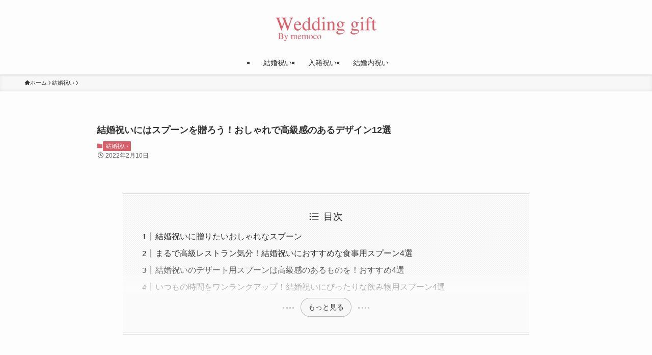

--- FILE ---
content_type: text/html; charset=utf-8
request_url: https://www.google.com/recaptcha/api2/aframe
body_size: 266
content:
<!DOCTYPE HTML><html><head><meta http-equiv="content-type" content="text/html; charset=UTF-8"></head><body><script nonce="mVsz8cbTtnSzD25qR_hcFA">/** Anti-fraud and anti-abuse applications only. See google.com/recaptcha */ try{var clients={'sodar':'https://pagead2.googlesyndication.com/pagead/sodar?'};window.addEventListener("message",function(a){try{if(a.source===window.parent){var b=JSON.parse(a.data);var c=clients[b['id']];if(c){var d=document.createElement('img');d.src=c+b['params']+'&rc='+(localStorage.getItem("rc::a")?sessionStorage.getItem("rc::b"):"");window.document.body.appendChild(d);sessionStorage.setItem("rc::e",parseInt(sessionStorage.getItem("rc::e")||0)+1);localStorage.setItem("rc::h",'1768618090249');}}}catch(b){}});window.parent.postMessage("_grecaptcha_ready", "*");}catch(b){}</script></body></html>